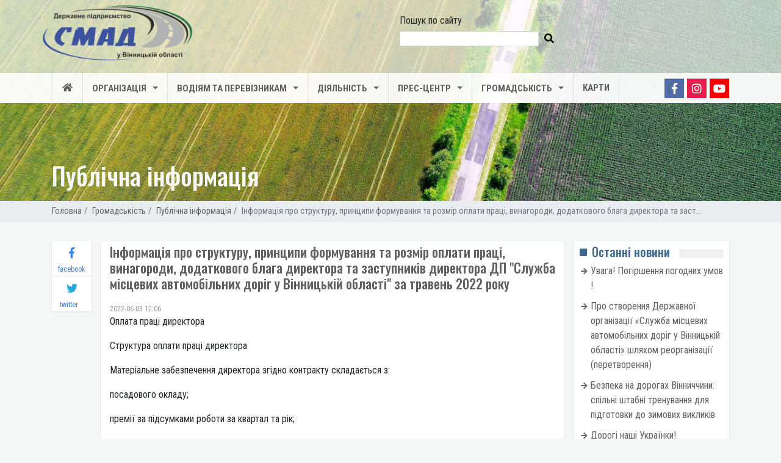

--- FILE ---
content_type: text/html; charset=utf-8
request_url: https://smad.vin.gov.ua/s-39/p-913/informaciya-pro-strukturu-principi-formuvannya-ta-/
body_size: 6624
content:
<!DOCTYPE html><html lang="uk"><head><meta charset="utf-8"/><meta content="IE=edge" http-equiv="X-UA-Compatible"/><meta content="width=device-width, initial-scale=1" name="viewport"/><meta content="" name="keywords"/><meta content="" name="description"/><title>Інформація про структуру, принципи формування та розмір оплати праці, винагороди, додаткового блага директора та заступників директора ДП "Служба місцевих автомобільних доріг у Вінницькій області" за травень 2022 року » smad.vin.gov.ua</title><link href="/static/images/favicon.ico" rel="icon" type="image/x-icon"/><link href="/static/images/logo_footer.png" rel="image_src"/><meta content="/static/images/logo_footer.png" property="og:image"/><meta content='Інформація про структуру, принципи формування та розмір оплати праці, винагороди, додаткового блага директора та заступників директора ДП "Служба місцевих автомобільних доріг у Вінницькій області" за травень 2022 року' itemprop="og:headline"/><meta content='Інформація про структуру, принципи формування та розмір оплати праці, винагороди, додаткового блага директора та заступників директора ДП "Служба місцевих автомобільних доріг у Вінницькій області" за травень 2022 року' property="og:title"/><meta content="website" property="og:type"/><meta content="https://smad.vin.gov.ua/s-39/p-913/informaciya-pro-strukturu-principi-formuvannya-ta-/" property="og:url"/><meta content="Оплата праці директора

Структура оплати праці директора

Матеріальне забезпечення директора згідно контракту складається з:

посадового окладу;

премії за підсумками роботи за квартал та р..." property="og:description"/><meta content="summary_large_image" name="twitter:card"/><link href="/static/CACHE/css/output.2638e17440ff.css" rel="stylesheet" type="text/css"/><link href="https://fonts.googleapis.com/css?family=Roboto+Condensed:400,700" rel="stylesheet"/><link href="https://fonts.googleapis.com/css?family=Oswald:400,500,600,700" rel="stylesheet"/></head><body><div id="wrapper"><header id="header"><nav class="navbar navbar-expand-md navbar-light nav-bar"><div class="header-top"><div class="container"><div class="row"><div class="col-md-6 col-12"><div class="logo-header"><a href="/" title="smad.vin.gov.ua"><img alt="служба міцевих автомобільних доріг" src="/static/images/logo_smad.png"/></a></div></div><div class="col-md-6"><form action="/search/" method="get"><div class="form-group"><div class="search-block"><div class="search">Пошук по сайту</div><div class="form-group"><label class="sr-only" for="inputsearch2">search</label><input class="form-control" id="inputsearch2" name="q" type="search"/><button type="submit"><i class="fas fa-search"></i></button></div></div></div></form></div></div></div></div><div class="navigation"><div class="container container-navigation"><button aria-controls="navbarSupportedContent" aria-expanded="false" aria-label="Toggle navigation" class="navbar-toggler order-sm-2 order-2" data-target="#navbarSupportedContent" data-toggle="collapse" type="button"><span class="button-navbar-toggler"><hr/><hr/><hr/></span></button><div class="collapse navbar-collapse" id="navbarSupportedContent"><ul class="navbar-nav mr-auto nav"><li class="nav-item"><a class="nav-link" href="/"><i class="fas fa-fw fa-home d-none d-md-block"></i> <span class="d-block d-md-none">Головна</span></a></li><li class="nav-item dropdown"><a aria-expanded="false" aria-haspopup="true" class="nav-link dropdown-toggle" data-toggle="dropdown" href="/s-22/" id="navbar-item-dd-1" role="button">Організація</a><div aria-labelledby="navbar-item-dd-1" class="dropdown-menu"><a class="" href="/ubout-us/">Про Нас</a> <a class="" href="/struktura-upravlinnya/">Структура</a> <a class="" href="/directors/">Керівництво</a> <a class="" href="/contacts/">Контакти</a></div></li><li class="nav-item dropdown"><a aria-expanded="false" aria-haspopup="true" class="nav-link dropdown-toggle" data-toggle="dropdown" href="/s-28/" id="navbar-item-dd-6" role="button">Водіям та перевізникам</a><div aria-labelledby="navbar-item-dd-6" class="dropdown-menu"><a class="" href="/s-31/">Великогабаритні та великовагові транспортні засоби</a> <a class="" href="/s-29/">Тимчасове обмеження руху</a> <a class="" href="/s-30/">Перелік стоянок та місць для відстою транспортних засобів</a> <a class="" href="/announcements/">Оголошення</a> <a class="" href="/s-33/">Черговий диспетчер служби автомобільних доріг</a></div></li><li class="nav-item dropdown"><a aria-expanded="false" aria-haspopup="true" class="nav-link dropdown-toggle" data-toggle="dropdown" href="/s-24/" id="navbar-item-dd-12" role="button">Діяльність</a><div aria-labelledby="navbar-item-dd-12" class="dropdown-menu width-dropdown"><div class="column-one"><a href="/plans/">Плани</a> <a href="https://prozorro.gov.ua/search/tender?buyer=42434474">Prozorro</a> <a href="/s-44/">Державні закупівлі</a> <a href="/s-4/">Будівництво та ремонт доріг, штучних споруд</a> <a href="https://spending.gov.ua/new/disposers/42434474/transactions">Фінансово-економічна діяльність</a> <a href="/s-16/">Міжнародне співробітництво та інвестиції</a> <a href="/s-26/">Нормативно-правова база</a></div><div class="column-two"><a href="/s-41/">Проекти нормативно-правових актів</a> <a href="/s-10/">Протидія корупції</a> <a href="/s-46/">Антикорупційне законодавство</a> <a href="/s-13/">Регуляторна діяльність</a> <a href="/s-15/">Інноваційний розвиток</a> <a href="/s-27/">Зразки та форми</a></div></div></li><li class="nav-item dropdown"><a aria-expanded="false" aria-haspopup="true" class="nav-link dropdown-toggle" data-toggle="dropdown" href="/press/" id="navbar-item-dd-26" role="button">Прес-центр</a><div aria-labelledby="navbar-item-dd-26" class="dropdown-menu"><a class="" href="/news/">Новини</a> <a class="" href="/events/">Події</a> <a class="" href="/s-43/">ЗМІ про нас</a> <a class="" href="/photogallery/">Фотогалерея</a> <a class="" href="/videogallery/">Відеогалерея</a></div></li><li class="nav-item dropdown"><a aria-expanded="false" aria-haspopup="true" class="nav-link dropdown-toggle" data-toggle="dropdown" href="/s-36/" id="navbar-item-dd-32" role="button">Громадськість</a><div aria-labelledby="navbar-item-dd-32" class="dropdown-menu"><a class="" href="/s-40/">Відкриті дані</a> <a class="" href="/gromadske-obgovorennya/">Громадське обговорення</a> <a class="" href="/s-45/p-829/povidomlennya-pro-korupciyu/">Повідомлення про корупцію</a> <a class="active" href="/s-39/">Публічна інформація</a> <a class="" href="/s-38/">Часті питання</a></div></li><li class="nav-item"><a class="nav-link" href="/maps/">Карти</a></li></ul></div><div class="social-header order-sm-1 order-1"><div class="social"><ul><li class="facebook"><a href="https://www.facebook.com/%D0%94%D0%9F-%D0%A1%D0%BB%D1%83%D0%B6%D0%B1%D0%B0-%D0%BC%D1%96%D1%81%D1%86%D0%B5%D0%B2%D0%B8%D1%85-%D0%B0%D0%B2%D1%82%D0%BE%D0%BC%D0%BE%D0%B1%D1%96%D0%BB%D1%8C%D0%BD%D0%B8%D1%85-%D0%B4%D0%BE%D1%80%D1%96%D0%B3-%D1%83-%D0%92%D1%96%D0%BD%D0%BD%D0%B8%D1%86%D1%8C%D0%BA%D1%96%D0%B9-%D0%BE%D0%B1%D0%BB%D0%B0%D1%81%D1%82%D1%96-2119438991700243/" target="_blank"><i class="fab fa-facebook-f"></i></a></li><li class="instagram"><a href="https://www.instagram.com/dpsmadvo.gov.ua/" target="_blank"><i class="fab fa-instagram"></i></a></li><li class="youtube"><a href="https://www.youtube.com/channel/UCau3neBlDuR8e6KxVQWGtcA?view_as=subscriber" target="_blank"><i class="fab fa-youtube"></i></a></li></ul></div></div></div></div></nav></header><div class="breadcrumbs-wrap"><div class="container list-breadcrumb"><ol class="breadcrumb" itemscope="" itemtype="https://schema.org/BreadcrumbList"><li class="breadcrumb-item" itemprop="itemListElement" itemscope="" itemtype="https://schema.org/ListItem"><a href="/" itemprop="item"><span itemprop="name">Головна</span></a><meta content="1" itemprop="position"/></li><li class="breadcrumb-item" itemprop="itemListElement" itemscope="" itemtype="https://schema.org/ListItem"><a href="/s-36/" itemprop="item"><span itemprop="name">Громадськість</span><meta content="2" itemprop="position"/></a></li><li class="breadcrumb-item" itemprop="itemListElement" itemscope="" itemtype="https://schema.org/ListItem"><a href="/s-39/" itemprop="item"><span itemprop="name">Публічна інформація</span><meta content="3" itemprop="position"/></a></li><li aria-current="page" class="breadcrumb-item active" itemprop="itemListElement" itemscope="" itemtype="https://schema.org/ListItem"><span itemprop="name">Інформація про структуру, принципи формування та розмір оплати праці, винагороди, додаткового блага директора та заст...</span><meta content="4" itemprop="position"/></li></ol></div></div><main><div class="block-background" style="background-image: url('/media/random_images/background/2020/07/06/DJI_0092.jpg')"><div class="container position-relative"><div class="h1">Публічна інформація</div></div></div><div class="container margin-mail"><div class="row"><div class="col-md-8 order-2 margin-content"><div class="row wrapper-detail"><div class="col-md-12"><h1 class="title-post-detail">Інформація про структуру, принципи формування та розмір оплати праці, винагороди, додаткового блага директора та заступників директора ДП "Служба місцевих автомобільних доріг у Вінницькій області" за травень 2022 року</h1><div class="time-post"><time datetime="2022-06-03">2022-06-03 12:06</time></div><div class="post-text"><p style="text-align: justify;">Оплата праці директора</p><p style="text-align: justify;">Структура оплати праці директора</p><p style="text-align: justify;">Матеріальне забезпечення директора згідно контракту складається з:</p><p style="text-align: justify;">посадового окладу;</p><p style="text-align: justify;">премії за підсумками роботи за квартал та рік;</p><p style="text-align: justify;">матеріальної допомоги на оздоровлення до відпустки.</p><p style="text-align: justify;">Заробітна плата  виплачується за рахунок коштів Підприємства в межах  Кошторису видатків, затвердженого Органом управління майном.</p><p style="text-align: justify;">Принципи формування оплати праці</p><p style="text-align: justify;">Основні принципи формування оплати праці визначено:</p><p style="text-align: justify;">Розпорядженням Вінницької ОДА від 15 березня 2019 року №198 «Деякі питання оплати праці директора Державного підприємства «Служба місцевих автомобільних доріг у Вінницькій області»;</p><p style="text-align: justify;">Розмір оплати праці директора</p><p style="text-align: justify;">Розмір матеріального забезпечення директора визначається контрактом з керівником Державного підприємства «Служба місцевих автомобільних доріг у Вінницькій області» від 09 лютого 2021 року.</p><p style="text-align: justify;">Інші виплати та додаткові блага.</p><p style="text-align: justify;">Інші виплати та додаткові блага директора визначаються Постановою Кабінету Міністрів України від 19.05.1999 № 859 «Про умови і розміри оплати праці керівників підприємств, заснованих на державній, комунальній власності, та об'єднань державних підприємств» та Колективним договором Підприємства.</p><p style="text-align: justify;">Оплата заступників директора</p><p style="text-align: justify;">Структура оплата праці заступників директора</p><p style="text-align: justify;">Заробітна плата заступників директора складається з:</p><p style="text-align: justify;">основної заробітної плати (посадового окладу);</p><p style="text-align: justify;">додаткової заробітної плати;</p><p style="text-align: justify;">інших заохочувальних та компенсаційних виплат.</p><p style="text-align: justify;">Заробітна плата заступників директора виплачується за рахунок коштів Підприємства в межах  Кошторису видатків, затвердженого Органом управління майном. Структура оплати праці заступників директора визначається у відповідності до Інструкції зі статистики заробітної плати, що затверджена наказом Державного комітету статистики України від 13.01.2004 № 5.</p><p style="text-align: justify;">Принципи формування оплати праці заступників директора</p><p style="text-align: justify;">Основні принципи формування заробітної плати заступників директора визначено Кодексом Законів про працю України, Законом України «Про оплату праці», Законом України «Про колективні договори та угоди», Галузевою угодою між Державним агентством автомобільних доріг України і Профспілкою працівників автомобільного транспорту та шляхового господарства України.</p><p style="text-align: justify;">Розмір оплати праці заступників директора</p><p style="text-align: justify;">Розмір посадового окладу визначається згідно умов Галузевої угоди між Державним агентством автомобільних доріг України і Профспілкою працівників автомобільного транспорту та шляхового господарства України, Колективного договору Підприємства.</p><p style="text-align: justify;">Преміювання заступників директора, встановлення доплат та надбавок до посадового окладу здійснюється на загальних умовах із дотриманням чинного Колективного договору Підприємства.</p><p style="text-align: justify;">На виконання вимог чинного законодавства, Державне підприємство «Служба місцевих автомобільних доріг у Вінницькій області» публікує наступну інформацію: загальний розмір заробітної плати (із урахуванням відпускних, матеріальної допомоги на оздоровлення, додаткового блага та інших нарахувань), за фактично відпрацьований час, виплачений за травень 2022 року директору становив 48 868,83 грн., першому заступнику директора – 16 901,53 грн. та заступнику директора – 16 901,53 грн.</p></div></div></div></div><div class="col-md-3 order-3 margin-content-sidebar-one"><div class="social-like d-block d-md-none background-sidebar"><div class="panel-heading"><h5>Поширити</h5><div class="nb-dots"></div></div><div class="wrapper-social"><div class="facebook-like"><a href="https://www.facebook.com/sharer.php?u=https://smad.vin.gov.ua
                /s-39/p-913/informaciya-pro-strukturu-principi-formuvannya-ta-/" target="new_used"><div class="facebook-share"><i class="fab fa-facebook-f"></i></div><span>facebook</span></a></div><div class="twitter-like"><a data-show-count="false" href="https://twitter.com/share?ref_src=twsrc%5Etfw" target="_blank"><div class="twitter-share"><i class="fab fa-twitter"></i></div><span>twitter</span></a></div></div></div><div class="mail-col-right text-left background-sidebar"><div class="panel-heading"><h5>Останні новини</h5><div class="nb-dots"></div></div><ul class="list-news"><li><a href="/news/uvaga-umov/"><i class="fas fa-fw fa-arrow-right"></i> Увага! Погіршення погодних умов !</a></li><li><a href="/news/pro-stvorennya-derzhavnoyi-organizaciyi-sluzhba-mi/"><i class="fas fa-fw fa-arrow-right"></i> Про створення Державної організації «Служба місцевих автомобільних доріг у Вінницькій області» шляхом реорганізації (перетворення)</a></li><li><a href="/news/bezpeka-na-dorogah-vinnichchini-spilni-shtabni-tre/"><i class="fas fa-fw fa-arrow-right"></i> Безпека на дорогах Вінниччини: спільні штабні тренування для підготовки до зимових викликів</a></li><li><a href="/news/dorogi-nashi-ukrayinki-vitayemo-vas-zi-svyatom-ves/"><i class="fas fa-fw fa-arrow-right"></i> Дорогі наші Українки!</a></li><li><a href="/news/na-vinnichchini-trivaye-borotba-z-negodoyu/"><i class="fas fa-fw fa-arrow-right"></i> На Вінниччині триває боротьба з негодою</a></li></ul></div><div class="catalog-main background-sidebar"><div class="panel-heading"><h5>Теги</h5><div class="nb-dots"></div></div><div class="list-item-catalog"><a href="/t-27/">#VyshyvankaDay</a> <a href="/t-10/">будуємо_разом</a> <a href="/t-11/">велике_будівництво</a> <a href="/t-12/">вінницькаобласть</a> <a href="/t-28/">#ДеньВишиванки</a> <a href="/t-3/">дорога</a> <a href="/t-13/">дороги</a> <a href="/t-14/">дороги-2020</a> <a href="/t-26/">дороги-2021</a> <a href="/t-17/">жмеринськийрайон</a> <a href="/t-15/">зшиваємо_країну</a> <a href="/t-23/">калинівський_район</a> <a href="/t-18/">козятин</a> <a href="/t-19/">козятинський_район</a> <a href="/t-24/">літин</a> <a href="/t-25/">літинський_район</a> <a href="/t-2/">міст</a> <a href="/t-29/">Могилів-Подільський район</a> <a href="/t-22/">немирівськийрайон</a> <a href="/t-16/">не_ной_а_строй</a> <a href="/t-1/">ремонт</a> <a href="/t-20/">тульчин</a> <a href="/t-21/">тульчинський_район</a> <a href="/t-8/">Україна</a> <a href="/t-9/">Україна_2020</a></div></div></div><div class="col-md-1 order-1 margin-content-sidebar-two d-none d-md-block"><div class="js-fixblock" id="fixblock"><div class="js-social-like social-like"><div class="facebook-like"><a href="https://www.facebook.com/sharer.php?u=https://smad.vin.gov.ua/s-39/p-913/informaciya-pro-strukturu-principi-formuvannya-ta-/" target="new_used"><div class="facebook-share"><i class="fab fa-facebook-f"></i></div><span>facebook</span></a></div><div class="twitter-like"><a data-show-count="false" href="https://twitter.com/share?ref_src=twsrc%5Etfw" target="_blank"><div class="twitter-share"><i class="fab fa-twitter"></i></div><span>twitter</span></a></div></div></div></div></div></div></main><footer id="footer"><div class="container"><div class="row"><div class="col-md-4 offset-1 p-0"><div class="contact-footer"><div class="logo"><a href="/" title="smad.vin.gov.ua"><img alt="служба місцевих автомобільних доріг Вінницькій області" src="/static/images/logo_smad.png"/></a></div><p class="title-contact">Контакти</p><p class="address-home">Юридична адреса: <br/> 21050, м. Вінниця, вул. Шолом Алейхема, буд. 4</p><p class="address-home">Адреса офісу: <br/></p><div class="phone-hotline-contact"><ul><li><a href="/cdn-cgi/l/email-protection#385c48674b55595c784e5156165f574e164d591803"><span class="__cf_email__" data-cfemail="f49084ab87999590b4829d9ada939b82da8195">[email&#160;protected]</span> ;</a></li><li><a href="tel:"></a></li></ul></div><div class="dispatcher-contact"><p>Диспетчерська служба</p><ul class="list-unstyled"><li><a href="/cdn-cgi/l/email-protection#09223a3129213930312029393c3f24393e24393932">+38 (098) 056-07-00;</a></li><li><a href="tel:0432560707;">(0432) 56-07-07;</a></li></ul></div></div></div><div class="col-md-7 header-menu"><p class="title-menu-footer">Корисні посилання</p><ul class="nav-footer"><li><a href="https://www.president.gov.ua/" rel="nofollow" target="_blank">Президент України</a></li><li><a href="https://rada.gov.ua/" rel="nofollow" target="_blank">Верховна Рада України</a></li><li><a href="https://www.kmu.gov.ua/ua" rel="nofollow" target="_blank">Кабінет Міністрів України</a></li><li><a href="http://mtu.gov.ua/" rel="nofollow" target="_blank">Міністерство інфраструктури України</a></li><li><a href="https://restoration.gov.ua/" rel="nofollow" target="_blank">Державне агентство відновлення та розвитку інфраструктури України</a></li><li><a href="http://www.vin.gov.ua/" rel="nofollow" target="_blank">Вінницька обласна державна адміністрація</a></li><li><a href="https://vinrada.gov.ua/main.htm" rel="nofollow" target="_blank">Вінницька обласна рада</a></li></ul></div></div><div class="copyright"><span>© 2026 smad.vin.gov.ua. Всі права захищено.</span> <a href="https://bergsoftplus.com/uk/" target="_blank"><img alt="сайт розроблено компанією Бергсофт+" src="/static/images/bergsoft-logos/bs-middle-white.png"/></a></div></div></footer></div><div aria-hidden="true" aria-labelledby="exampleModalCenterTitle" class="js-modal modal fade" id="exampleModalCenter" role="dialog" tabindex="-1"><div class="modal-dialog modal-dialog-centered" role="document"><div class="modal-content"><div class="modal-header"><h5 class="modal-title" id="exampleModalCenterTitle"></h5><button aria-label="Close" class="close" data-dismiss="modal" type="button"><span aria-hidden="true">×</span></button></div><div class="modal-body js-modal-body"></div></div></div></div><a class="js-scrollTop" href="#header"><i class="fas fa-arrow-up"></i></a><script data-cfasync="false" src="/cdn-cgi/scripts/5c5dd728/cloudflare-static/email-decode.min.js"></script><script src="https://ajax.googleapis.com/ajax/libs/webfont/1.6.26/webfont.js"></script><script>
  WebFont.load({
    google: {
      families: ['Droid Sans', 'Droid Serif']
    }
  });
</script><script async="" src="https://www.googletagmanager.com/gtag/js?id=UA-151887172-1"></script><script>
  window.dataLayer = window.dataLayer || [];
  function gtag(){dataLayer.push(arguments);}
  gtag('js', new Date());

  gtag('config', 'UA-151887172-1');
</script><script src="/static/js/jquery.min.js"></script><script src="/static/assets/bootstrap-4.3.1/js/bootstrap.min.js"></script><script src="/static/CACHE/js/output.7dad94f836a0.js" type="text/javascript"></script></body></html>